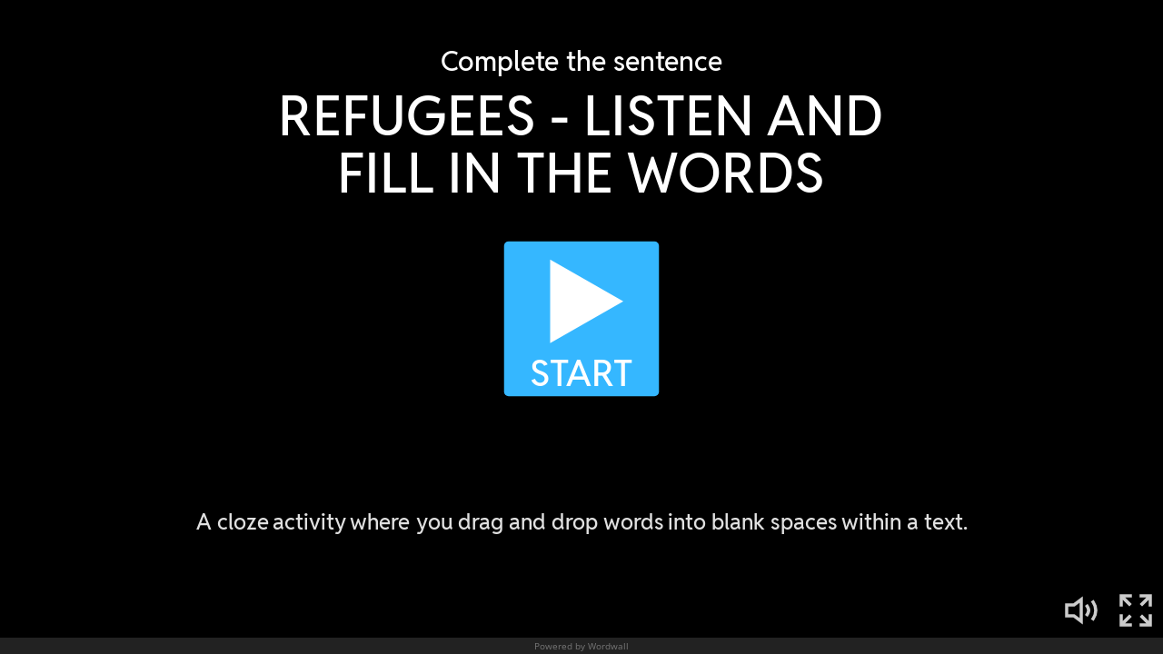

--- FILE ---
content_type: application/x-javascript
request_url: https://app.cdn.wordwall.net/static/scripts/global/shell_startup.2yctzr642h9ktrlslbka67q2.js
body_size: -154
content:
$(document).ready(function(){VEL.Wordwall.Global.Shell.initialize()
});

--- FILE ---
content_type: text/javascript
request_url: https://app.cdn.wordwall.net/static/scripts/resources/strings_en.2am6xrhkcyxrtftpgqt0yya2.js
body_size: 12878
content:
window.Strings={languageId:'0',languageIds:"1027,13320,1029,1030,1031,1061,0,1034,1036,1050,1057,1040,1062,1063,1038,1086,1043,1044,1091,1045,1046,1048,1051,1060,2074,1035,1053,13321,1055,1066,1032,1026,1087,1049,3098,1058,1037,2,1081,1096,1054,1042,1041,2052,1028",languageNames:"Català,Cebuano,Čeština,Dansk,Deutsch,Eesti keel,English,Español,Français,Hrvatski,Indonesia,Italiano,Latvian,Lietuvių,Magyar,Melayu,Nederlands,Norsk,O'zbek,Polski,Português,Română,Slovenčina,Slovenščina,Srpski,Suomi,Svenska,Tagalog,Türkçe,Vietnamese,ελληνικά,български,Қазақ,Русский,Српски,Українська,עִברִית,عربى,हिंदी,ગુજરાતી,ภาษาไทย,한국어,日本語,简体字,繁體字",account_Email:"Email address",account_ManagePayments_CancelSubscription:"Your account will downgrade at the next due date.\u003cbr/\u003eYou will be able to view activities but not edit them.\u003cbr/\u003e\u003cbr/\u003eAre you sure you want to cancel the subscription?",account_ManagePayments_CancelSubscription2:"Your account will downgrade at the next due date.\u003cbr/\u003e\u003cbr/\u003eYou will be able to view activities but not edit them.\u003cbr/\u003eYou may not be able to set new assignments.\u003cbr/\u003e\u003cbr/\u003eAre you sure you want to cancel the subscription?",account_ManagePayments_ConfirmCancellation:"Confirm Cancellation",account_ManagePayments_StayOnPlan:"Stay on Your Plan",account_ManagePayments_UpdateAccepted:"Update accepted",account_MySchool_ConfirmChangeAdmin:"Who do you want to be the new administrator?",account_MySchool_ConfirmDetachSchool:"Do you really want to detach your account from this school?",account_MySchool_ConfirmDetachUser:"Do you really want to detach {0} from this school?",account_MySchool_DetachExplainer:"Detaching from a school is reversible and does not delete the account or affect resources.",aiContent_Modal_AnagramTextAreaPlaceholder:"e.g. I want to test elementary students on spelling country names",aiContent_Modal_BalloonTextAreaPlaceholder:"e.g. I want to test students on rhyming words",aiContent_Modal_BoooleanTextAreaPlaceholder:"e.g. I want to test students on long or short vowel sounds",aiContent_Modal_CantExtractMoreData:"Can\u0027t import more content from this file.",aiContent_Modal_CantGenerateMore:"Can\u0027t generate more content.",aiContent_Modal_CantImportFile:"We couldn’t import your file because it doesn’t match the format needed for this activity.",aiContent_Modal_CrosswordTextAreaPlaceholder:"e.g. I want to test students on movie genres",aiContent_Modal_ErrorDescription:"Please check you’ve included enough detail in the activity description and try again.",aiContent_Modal_FileTooLarge:"File is too large",aiContent_Modal_FindTheMatchTextAreaPlaceholder:"e.g. I want to test students on matching the expressions to their meanings",aiContent_Modal_FlashCardsTextAreaPlaceholder:"e.g. I want to test students on C1 vocabulary",aiContent_Modal_FlipTilesTextAreaPlaceholder:"e.g. I want to test students on multiplication and division",aiContent_Modal_GenerateFor:"Generate content for {0}",aiContent_Modal_GeneratingFor:"Generating content for {0}...",aiContent_Modal_GenerationInterrupted:"Content generation interrupted. Please check your connection and try again.",aiContent_Modal_GroupSortTextAreaPlaceholder:"e.g. I want to test students on healthy and unhealthy food",aiContent_Modal_HangmanTextAreaPlaceholder:"e.g. I want to test students on daily routines",aiContent_Modal_ImportFor:"Import content for {0}",aiContent_Modal_ImportingFor:"Importing content for {0}...",aiContent_Modal_ImportLimitReached:"Can\u0027t import content because this template\u0027s item limit was reached.",aiContent_Modal_LimitReached:"Can\u0027t generate content because this template\u0027s item limit was reached.",aiContent_Modal_MatchingPairsTextAreaPlaceholder:"e.g. I want to test primary students on countries and nationalities",aiContent_Modal_MatchTextAreaPlaceholder:"e.g. I want to test university students on organic chemistry terms and their definitions",aiContent_Modal_OpenTheBoxTextAreaPlaceholder:"e.g. I want to test students on past simple questions",aiContent_Modal_QuizTextAreaPlaceholder:"e.g. I want to test year 5 students on the planets in our solar system",aiContent_Modal_RankOrderTextAreaPlaceholder:"e.g. I want to test students on ordering units of time",aiContent_Modal_SpeakingCardsTextAreaPlaceholder:"e.g. I want to test students on the topic of healthy eating habits",aiContent_Modal_SpellTheWordTextAreaPlaceholder:"e.g. I want to test students in 11th grade on body parts",aiContent_Modal_Truncated:"Some contents were not imported because this template\u0027s item limit was reached.",aiContent_Modal_UnjumbleTextAreaPlaceholder:"e.g. I want to test students on present perfect tense",aiContent_Modal_UnsupportedFileFormat:"Unsupported file format",aiContent_Modal_UploadFailed:"Upload failed: {0}.",aiContent_Modal_UploadInterrupted:"Upload interrupted. Please check your connection and try again.",aiContent_Modal_WhackTextAreaPlaceholder:"e.g. I want to test students on correct and incorrect spellings",aiContent_Modal_WheelTextAreaPlaceholder:"e.g. I want to create a group activity to help my 8-year-old students get to know one another",aiContent_Modal_WordMagnetsTextAreaPlaceholder:"e.g. I want to test students on adverb of frequency",aiContent_Modal_WordsearchTextAreaPlaceholder:"e.g. I want to test primary students on Christmas vocabulary",banner_AnnualDiscount_Cta:"Subscribe Annually",banner_AnnualDiscount_Title:"🎉 NEW: Get 25% off when you subscribe to an Annual plan - that’s 12 months for the price of 9.",banner_NpsSurvey_Cta:"Go to survey",banner_NpsSurvey_Title:"We\u0027d love your quick feedback - just 3 short questions!",cookieConsent_Analytics_Description:"These cookies help us understand how people use the site. They show us which pages are popular and how visitors move around. This information lets us improve the site and make it work better. If you turn these off, we won’t know you’ve visited or be able to track how well the site is performing.",cookieConsent_Analytics_Title:"Analytics Cookies",cookieConsent_ConsentModal_AcceptAllBtn:"Accept all",cookieConsent_ConsentModal_AcceptNecessaryBtn:"Reject all",cookieConsent_ConsentModal_Description2:"We use cookies to enhance our site features, support usage analytics, and assist in our marketing efforts. By clicking \"Accept all\" you consent to our use of cookies as outlined in our {0}. By clicking \"Reject all\" you decline non-essential cookies.",cookieConsent_ConsentModal_ShowPreferencesBtn:"Manage preferences",cookieConsent_ConsentModal_Title:"We value your privacy",cookieConsent_Essential_AlwaysEnabled:"Always Enabled",cookieConsent_Essential_Description:"These cookies are needed for the site to work. They’re set when you do things like choose your privacy settings, log in, or fill out a form. Without them, parts of our site may not work.",cookieConsent_Essential_Title2:"Essential Cookies",cookieConsent_Functional_Description:"Allows you to share activities directly to Google Classroom. Turning this off may disable that option.\u003cbr/\u003eAllows you to play YouTube videos inside Wordwall. Turning this off may disable video playback.",cookieConsent_Functional_Title:"Functional Cookies",cookieConsent_Marketing_Description:"We use these cookies to run marketing and advertising campaigns, both our own and from partners. They let us see if you clicked on an ad, track activity across our site and others, and show you ads that match your interests. For example, after visiting Wordwall, you may see our ads on other websites, apps, or social media, encouraging you to return.\u003cbr/\u003eThese cookies can also be used by partners to show you ads for other products based on your browsing habits. Ads may appear on websites, apps, or even in emails. If you turn these cookies off, you will still see ads, but they will be less relevant to you.",cookieConsent_Marketing_Title:"Marketing and Advertising Cookies",cookieConsent_PrefModal_AcceptAllBtn:"Accept all",cookieConsent_PrefModal_AcceptNecessaryBtn:"Reject all",cookieConsent_PrefModal_BottomDescription2:"For any questions in relation to our cookies policy, please reach out.",cookieConsent_PrefModal_BottomTitle:"More information",cookieConsent_PrefModal_CloseIconLabel:"Close modal",cookieConsent_PrefModal_ContactUs:"Contact us",cookieConsent_PrefModal_SavePreferencesBtn:"Save preferences",cookieConsent_PrefModal_Title:"Cookie Preferences",cookieConsent_PrefModal_TopDescription:"When you use this site, we may save small files called cookies on your device. Cookies help the site run properly and give you a smoother, more personal experience. They don’t usually identify you directly, but they can remember your preferences and how you use the site. You can choose which types of cookies you allow. Keep in mind that turning off some cookies may affect how the site works and limit certain features.",cookieConsent_PrefModal_TopTitle:"Cookie Usage",cookieConsent_Services_GoogleClassroom:"Google Classroom",cookieConsent_Services_YouTube:"YouTube",enterContent_Balloon_Definition:"These appear on the train",enterContent_Balloon_Keyword:"These hang from the balloons",enterContent_Boolean_False:"False",enterContent_Boolean_True:"True",enterContent_Categorize_DefaultCategories:"Yes,No,Maybe",enterContent_CompleteSentence_AddMissingWordPopup:"Add a new word",enterContent_CompleteSentence_AddSelection:"Add \"{0}\"",enterContent_CompleteSentence_AddWrongWordPopup:"Add a new word",enterContent_FindTheMatch_Keyword:"Keyword",enterContent_FindTheMatch_MatchingDefinition:"Matching Definition",enterContent_Flip_Back:"Back",enterContent_Flip_DoubleSided:"Double sided",enterContent_Flip_Front:"Front",enterContent_Flip_SingleSided:"Single sided",enterContent_Generic_AddCategory:"Add a category",enterContent_Generic_AddItem:"Add an item",enterContent_Generic_AddMoreAnswers:"Add more answers",enterContent_Generic_AddPage:"Add a page",enterContent_Generic_AddQuestion:"Add a question",enterContent_Generic_AddWord:"Add a word",enterContent_Generic_Answer:"Answer",enterContent_Generic_AutoSaveError:"Cannot retrieve auto-saved activity",enterContent_Generic_CantGeneratesound:"Can\u0027t generate sound - Try changing language",enterContent_Generic_Categories:"Categories",enterContent_Generic_Clue:"Clue",enterContent_Generic_CopyOf:"Copy of {0}",enterContent_Generic_Definition:"Matching definition",enterContent_Generic_ErrorBuilding:"Error building this activity",enterContent_Generic_Item:"Item",enterContent_Generic_ItemCount:"{0} items",enterContent_Generic_Items:"Items",enterContent_Generic_OptionalPlaceholder:"(Optional)",enterContent_Generic_Question:"Question",enterContent_Generic_RenameGroup:"Rename Group",enterContent_Generic_Saving:"Saving activity...",enterContent_Generic_TitleError:"Title cannot start with \u0027\u003cb\u003eUntitled...\u003c/b\u003e\u0027 or \u0027\u003cb\u003eCopy of...\u003c/b\u003e\u0027",enterContent_Generic_Untitled:"Untitled",enterContent_Generic_Value:"Value",enterContent_Generic_WithClues:"With clues",enterContent_Generic_WithoutClues:"Without clues",enterContent_GroupSort_AddGroup:"Add a group",enterContent_GroupSort_DefaultHeader:"Group {0}",enterContent_Hangman_AddWord:"Add a word",enterContent_Hangman_Word:"Word",enterContent_Image_ErrorDownloading:"Error downloading image, please choose another one",enterContent_Image_ErrorUploading:"Error uploading image",enterContent_ImageEdit_Remove:"Remove",enterContent_ImageEdit_Replace:"Replace",enterContent_Instruction_Title:"Instruction",enterContent_Label_AddItem:"Add a label",enterContent_Label_NameElement:"Name the element on the diagram",enterContent_Label_SetImage:"Diagram",enterContent_Label_SetLabels:"Labels",enterContent_MakeSets_Add:"Add a set",enterContent_MakeSets_Double:"Sets of 2",enterContent_MakeSets_Header:"Item {0}",enterContent_MakeSets_Triple:"Sets of 3",enterContent_MatchUp_Keyword:"Keyword",enterContent_OpenTheBox_Question:"Boxes with questions",enterContent_OpenTheBox_Simple:"Simple boxes",enterContent_Pairs_AddPair:"Add a pair",enterContent_Pairs_DifferentPairs:"Pairs of different items",enterContent_Pairs_IdenticalPairs:"Pairs of identical items",enterContent_RandomWheel_Quiz:"Wheel with questions",enterContent_RandomWheel_Simple:"Simple wheel",enterContent_Seating_AddItem:"Add a new student",enterContent_Seating_Forename:"First name",enterContent_Seating_Name:"Name",enterContent_Seating_OneName:"One name only",enterContent_Seating_Surname:"Last name",enterContent_Seating_TwoNames:"First name and last name",enterContent_Sound_MicError:"Error accessing microphone",enterContent_Sound_UploadLimit:"Upload file size limit of {0}",enterContent_TypeTheAnswer_AddSecondaryAnswer:"Add alternate answer",enterContent_Unjumble_AddPhrase:"Add a sentence",enterContent_Unjumble_Phrase:"Sentence",enterContent_Wheel_Instruction:"Text displayed in center of the wheel",enterContent_WordMagnets_LowerLetters:"Lowercase letters",enterContent_WordMagnets_Numbers:"Numbers 1-100",enterContent_WordMagnets_SimpleWords:"Simple words",enterContent_WordMagnets_UpperLetters:"Uppercase letters",enterContent_Wordsearch_AddItem:"Add a new word",enterContent_Wordsearch_Word:"Word",global_ErrorPrefix:"Error - ",global_NetworkError:"Error - check your internet connection and try again",googleClassroom_DeprecatedBrowser:"Looks like you’re using an outdated version of Internet Explorer browser that no longer supports this feature. We recommend that you download and use the latest version of Chrome, Firefox or Edge for the optimal experience of all Wordwall features.",menu_Back:"Back",menu_Cancel:"Cancel",menu_ContentSound:"Play",menu_Continue:"Continue",menu_CorrectAnswers:"Correct Answers",menu_Done:"Done",menu_FinishGame:"Finish game",menu_Leaderboard:"Leaderboard",menu_Music:"Music",menu_Next:"Next",menu_No:"No",menu_NoMusicAvailable:"No music available",menu_Ok:"OK",menu_Page:"{0} of {1}",menu_Previous:"Previous",menu_Restart:"Start again",menu_Restore:"Restore eliminated",menu_Resume:"Resume",menu_Review:"Show answers",menu_SoundEffects:"Sound effects",menu_SubmitAnswers:"Submit answers",menu_Yes:"Yes",menu_YourAnswers:"My Answers",menu_ConnectionFailed_ConnectionError:"Connection error",menu_ConnectionFailed_DontSend:"Don\u0027t send",menu_ConnectionFailed_Retry:"Retry sending results",menu_Flip_Flip:"Flip",menu_Flip_Restore:"Restore",menu_Flip_ShowBacks:"Show all tile backs",menu_Flip_ShowFronts:"Show all tile fronts",menu_Flip_Spin:"Random spinner",menu_HigherOrLower_Higher:"Higher",menu_HigherOrLower_Lower:"Lower",menu_Number_OpenAll:"Open all boxes",menu_Seating_AutoArrange:"Auto arrange",menu_Seating_AutoArrangeConfirm:"Are you sure you want to auto arrange?",menu_Seating_ClearScores:"Clear scores",menu_Seating_Exclude:"Exclude",menu_Seating_Include:"Include",menu_Seating_MinusOne:"Score -1",menu_Seating_PickGroup:"Pick group",menu_Seating_PickOne:"Pick one",menu_Seating_PlusOne:"Score +1",menu_Seating_Shuffle:"Shuffle",menu_Seating_ShuffleConfirm:"Are you sure you want to shuffle?",menu_SpeakingCards_Deal:"Deal",menu_SpeakingCards_Undo:"Undo",menu_Team_AllTeams:"All teams",menu_Team_Configure:"Team size",menu_Team_GroupsOfX:"Groups of {0}",menu_Team_GroupX:"Group {0}",menu_Team_MinusOne:"-1",menu_Team_NextTeam:"Next team",menu_Team_Pairs:"Pairs",menu_Team_PairX:"Pair {0}",menu_Team_PickX:"Pick {0}",menu_Team_PlusOne:"+1",menu_Team_SizeOfGroup:"Size of group",menu_Team_TeamX:"Team {0}",menu_Team_XTeams:"{0} Teams",menu_Timer_CountUp:"Count up from 0:00",menu_Timer_XMinutes:"{0}m",menu_Timer_XSeconds:"{0}s",menu_Wheel_Eliminate:"Eliminate",menu_Wheel_SpinIt:"Spin it",message_Correct:"Correct!",message_Go:"GO!",message_Incorrect:"Wrong!",message_Level:"Level {0}",message_LevelComplete:"Level complete",message_TimeUp:"Time\u0027s up!",message_TryAgain:"Try again",message_Airplane_Instructions:"Fly into the correct cloud|use arrow keys to steer|or tap screen to steer|press SPACE to boost",message_Anagram_Perfect:"Perfect",message_Conveyor_RememberXItems:"Remember {0} items",message_Conveyor_TapItemsYouSaw:"Tap the items you saw",message_Crossword_PickAWord:"Pick a word",message_Crossword_TypeTheLetters:"Type the letters",message_FindTheMatch_TapMatch:"Tap the matching tile",message_GameshowQuiz_BonusExtraLife:"Extra Life",message_GameshowQuiz_BonusLifeline:"Lifeline",message_GameshowQuiz_BonusLoseLife:"Lose Life",message_GameshowQuiz_BonusPoints:"Points",message_GameshowQuiz_BonusSpeed:"x{0}",message_GameshowQuiz_BonusSpeedFooter:"Speed",message_GameshowQuiz_CorrectAnswer:"Correct Answer",message_GameshowQuiz_IntroGetReady:"Get ready!",message_GameshowQuiz_IntroQuestion:"Question {0}",message_GameshowQuiz_PointsBonus:"Bonus Round {0}",message_GameshowQuiz_PointsTime:"Time Bonus {0}",message_GameshowQuiz_ScoreMultiplier:"Score Multiplier",message_GameshowQuiz_TimeBonus:"Time Bonus",message_GameshowQuiz_TotalPoints:"Total",message_HigherOrLower_HigherThan:"{0} is higher than {1}",message_HigherOrLower_LowerThan:"{0} is lower than {1}",message_HigherOrLower_PredictHigher:"You predicted higher",message_HigherOrLower_PredictLower:"You predicted lower",message_HigherOrLower_PredictTheNext:"Predict the next tile",message_HigherOrLower_Remaining:"{0} remaining",message_HigherOrLower_SameAs:"{0} is the same as {1}",message_MazeChase_FindAnotherAnswer:"Find another answer",message_OpenTheBox_TapToClose:"Tap anywhere to close",message_OpenTheBox_TapToOpen:"Tap one to open",message_OpenTheBox_TapToZoomOut:"Tap background to zoom out",message_Pairs_FindThePairs:"Find the pairs",message_Pairs_NotAPair:"Not a pair",message_Pairs_YouFoundAPair:"You found a pair",message_Quiz_MultipleAnswersRequired:"Select {0} answers",message_Seating_DragToArrange:"Drag students to arrange",message_Seating_Eliminating:"Eliminating",message_Seating_GroupPicked:"{0} have been picked",message_Seating_LastPicked:"Last picked: {0}",message_Snap_NoPair:"No pair",message_Snap_Pair:"Pair",message_Team_GainedTheLead:"{0} has entered the lead",message_Team_LostTheLead:"{0} has lost the lead",message_Unjumble_MovesForBonus:"{0} moves for bonus",message_Unscramble_Unscramble:"Unscramble the tiles",message_Whack_2xCombo:"Double whack!",message_Whack_3xCombo:"Triple whack!",message_Whack_4xCombo:"Super whack!",message_Whack_5xCombo:"Mega whack!",message_Whack_DontMe:"Don\u0027t hit!",message_Whack_HitMe:"Hit me!",message_Whack_HitMolesThatAre:"Hit moles that are:",message_Whack_HitMoleToStart:"Hit mole to start",message_Whack_Miss:"Miss!",message_Whack_TheRules:"The Rules",message_Wheel_DragToSpin:"Drag wheel to spin",message_WinOrLoseQuiz_ChooseYourBet:"Choose your bet",message_Wordsearch_FindWord:"Tap a hidden word",message_Wordsearch_FindWordFirstLetter:"Tap the first letter of a hidden word",message_Wordsearch_MatchClue:"Match the clue",multiplayer_Anonymous:"Anonymous",myActivities_BookmarkAdded:"Bookmark added to My Activities",myActivities_BookmarkRemoved:"Bookmark removed",myActivities_CantCopy:"Activity could not be copied",myActivities_CantMove:"Item could not be copied",myActivities_DefaultError:"Error occurred",myActivities_LikeCount:"{0} likes",myActivities_NoShare:"This template cannot be shared",myActivities_PlayCount:"{0} activities",myActivities_SearchButton:"Search",myActivities_Title:"My Activities",myActivities_TooManyItemsWarning:"There are too many items in this folder. Only the most recent {0} are displayed. To view the hidden items, delete unnecessary items or move some items into another folder.",myActivities_Folder_Activities:"{0} activities",myActivities_Folder_Create:"Create",myActivities_Folder_OneActivity:"1 activity",myActivities_Rename_Activity:"Rename activity",myActivities_Rename_Folder:"Rename folder",myActivities_Rename_Result:"Rename result",myActivities_Toolbar_NewFolderButton:"New folder",myResults_ResultsForQuery:"{0} results for \u0027{1}\u0027",myResults_Title:"My Results",myResults_Folder_OneResult:"1 result",myResults_Folder_Results:"{0} results",npsSurvey_Toast_ThankYou:"Thanks for your feedback!",option_All:"All",option_AllowQuestionRetries:"Retry after incorrect answer",option_Answers:"Answers",option_Attempts:"Attempts",option_Auto:"Auto",option_Bonuses:"Bonuses",option_Columns:"Columns",option_DifferentLayout:"Different layout each play",option_Difficulty:"Difficulty",option_DontShuffle:"Don\u0027t shuffle",option_EndOfGame:"End of game",option_Levels:"Levels",option_Lives:"Lives",option_LowerCase:"Lower case letters",option_Never:"Never",option_Random:"Random",option_Rows:"Rows",option_SameLayout:"Always the same layout",option_ShowAnswers:"Show answers",option_Shuffle:"Shuffle",option_ShuffleAnswers:"Shuffle answer order",option_ShuffleItems:"Shuffle item order",option_ShuffleQuestions:"Shuffle question order",option_Speed:"Speed",option_Timer:"Timer",option_Unlimited:"Unlimited",option_Anagram_ChangeCase:"Change case",option_Anagram_ChangeCaseNone:"Don\u0027t change",option_Anagram_ChangeCaseToLower:"All lowercase",option_Anagram_ChangeCaseToUpper:"All uppercase",option_Anagram_Marking:"Marking",option_Anagram_MarkingEveryLetter:"Every letter",option_Anagram_MarkingOnSubmit:"On submit",option_Anagram_MarkingWithBonus:"Every letter with bonus for perfect",option_Anagram_OneRow:"Rearrange letters",option_Anagram_TwoRows:"Letters start above word",option_Boolean_Once:"Show each question once",option_Boolean_Repetitions:"Repetitions",option_Boolean_UntilCorrect:"Repeat questions until answered correctly",option_Boolean_UntilTimeout:"Repeat questions until time runs out",option_Boolean_WaitForAnswer:"Wait for answer",option_Conveyor_NumberToRemember:"Number to remember",option_Crossword_ShowAnswerWhenWrong:"Show answer when wrong",option_Crossword_StrictlyMarkAccents:"Strictly mark letter accents",option_FindTheMatch_RemoveCorrectAnswers:"Correct answers are removed",option_FlashCards_None:"None",option_FlashCards_RepeatCards:"Repeat cards",option_FlashCards_RepeatCardsOnceOnly:"Each card only once",option_FlashCards_RepeatCardsUntilAllCorrect:"Repeat cards until all correct",option_FlashCards_TickOrCross:"Tick/Cross",option_GameshowQuiz_Cheat:"Cheat",option_GameshowQuiz_ExtraTime:"Extra Time",option_GameshowQuiz_FiftyFifty:"50:50",option_GameshowQuiz_Lifelines:"Lifelines",option_GameshowQuiz_MultipleScore:"x{0} Score",option_GameshowQuiz_QuestionsPerBonusRound:"Questions before a bonus round",option_Hangman_Guesses:"Allowed guesses",option_Hangman_KeyboardLanguage:"Keyboard language",option_Hangman_Scoring:"Scoring",option_Hangman_ScoringOnePerItem:"1 point per item",option_Hangman_ScoringRemainingGuesses:"Points for each remaining guess",option_HigherOrLower_MaximumItems:"Maximum items",option_HigherOrLower_ShowValues:"Show values",option_ImageQuiz_LayoutGrouped:"Image and answers together",option_ImageQuiz_LayoutSeparated:"Image and answers on separate pages",option_ImageQuiz_Points:"Points per question",option_ImageQuiz_RevealSpeed:"Image reveal speed",option_Label_ShuffleAfterMove:"Shuffle labels after move",option_Layout_Grouped:"Grouped",option_Layout_Table:"Table",option_Layout_Title:"Layout",option_MakeSets_MarkingWhenFull:"Mark when full",option_Match_MaxPerPage:"Matches per page",option_Number_Box:"Boxes",option_Number_BoxAutoClose:"Automatically close",option_Number_BoxLeaveOpen:"Leave open",option_Number_Lock:"Lock after incorrect answer",option_Pairs_Mixed:"Mixed",option_Pairs_Separated:"Separated",option_Pairs_ShowNumbersOnTiles:"Show numbers on tiles",option_Pairs_TileEliminate:"Tiles are eliminated once they\u0027ve been revealed",option_Quiz_MarkAndProceed:"Automatically proceed after marking",option_Quiz_Numeration:"Letters on answers",option_Rank_Labels:"Labels",option_Rank_NoLabels:"No labels",option_Rank_OneColumn:"One column",option_Rank_OneRow:"One row",option_Seating_ControlMode:"Control mode",option_Seating_ControlModeDragToArrange:"Drag to arrange",option_Seating_ControlModeSwipeForPoints:"Swipe for points",option_Seating_EmptySeats:"Empty seats",option_Seating_NameDisplay:"Name display",option_Seating_NameDisplayAuto:"Auto",option_Seating_NameDisplayFirstAndLast:"First and last",option_Seating_NameDisplayFirstOnly:"First only",option_Seating_ViewMode:"View mode",option_Seating_ViewModeMirrorLayout:"Mirror layout",option_SpeakingCards_Deal:"Number of deal places",option_Spelling_ExtraLetters:"Number of extra letters",option_Spelling_QuestionsAndAnswers:"Questions and answers",option_Spelling_ReadAloud:"Read aloud",option_Team_ShowScores:"Show scores",option_TypeTheAnswer_SpellingTest:"Spelling test",option_TypeTheAnswer_StrictlyMarkCases:"Strictly mark letter cases",option_Unjumble_Alignment:"Alignment",option_Unjumble_AlignmentCentered:"Centered",option_Unjumble_AlignmentLeftOrRight:"Left",option_Unjumble_MarkingEveryMove:"Every word",option_Unjumble_MarkingWithBonus:"Every word with bonus for perfect",option_Whack_GameMode:"Game Mode",option_Whack_MultipleLevels:"Multiple levels",option_Whack_Points:"Points",option_Whack_Power:"Power Up",option_Whack_SingleLevel:"Single level",option_Whack_Switch:"Switch correct and incorrect",option_Wheel_Power:"Spin power",option_Wheel_PowerHigh:"High",option_Wheel_PowerLow:"Low",option_WinOrLoseQuiz_SeeAnswersBeforeChoosingBet:"See answers before choosing bet",option_Wordsearch_AllowDiagonalWords:"Allow diagonal words",option_Wordsearch_AllowReverseWords:"Allow reverse words",option_Wordsearch_AllowTryAgain:"Allow try again when matching clues",option_Wordsearch_DisplayWords:"Display words to find",option_Wordsearch_Gameplay:"Gameplay",option_Wordsearch_TapAnyLetter:"Tap any letter",option_Wordsearch_TapFirstLetter:"Tap the first letter",overlay_PlayButton:"Start",overlay_GameOver_GameComplete:"Game complete",overlay_GameOver_GameOver:"Game over",overlay_GameOver_TimesUp:"Time\u0027s up",overlay_GoogleClassroom_TurnedIn:"Turned-in",overlay_GoogleClassroom_TurnIn:"Turn In",overlay_Leaderboard_EnterName:"Enter your name",overlay_Leaderboard_OnThe:"You\u0027re on the leaderboard",overlay_Leaderboard_Ranked:"You\u0027re {0} on the leaderboard",overlay_Leaderboard_Score:"Score",overlay_Leaderboard_Time:"Time",policy_CookiePolicy:"Cookie Policy",policy_PrivacyPolicy:"Privacy Policy",policy_TermsOfUse:"Terms of Use",resource_EditSwitched_DuplicateThenEditAsButton:"Duplicate Then Edit As {0}",resource_EditSwitched_EditAsButton:"Edit As {0}",resource_Fonts_Default:"Default",resource_LogInRequired_Tooltip:"Log in required",resource_SubscriptionRequired_AITitle:"Subscribe to create activities faster with AI",resource_SubscriptionRequired_AssignAllTitle:"Subscribe for unlimited assignments",resource_SubscriptionRequired_CommunityTitle:"Subscribe for unlimited community search",resource_SubscriptionRequired_EditContentTitle:"Subscribe for unlimited editing",resource_SubscriptionRequired_EditProContentTitle:"Subscribe to Pro to edit Pro activities",resource_SubscriptionRequired_GameOptionsTitle:"Subscribe to customise your activities with game options",resource_SubscriptionRequired_PrintablesTitle:"Subscribe for unlimited printing",resource_SubscriptionRequired_StylesTitle:"Subscribe to access all visual styles",resource_SubscriptionRequired_Tooltip:"Subscription required",resource_Tags_AddAgeBand:"Add age band",resource_Tags_AddSubject:"Add subject",resource_Tags_AddTopic:"Add topic",resource_Template_ProOnly:"This template is \u003cstrong\u003ePro only.\u003c/strong\u003e{0}",resource_Template_StdOnly:"This template is \u003cstrong\u003eStandard only.\u003c/strong\u003e{0}",result_NoDeadline:"No deadline",result_SetButton:"Set",result_Chart_Score:"Score",result_Chart_ScoreDistribution:"Score distribution",result_Chart_Title:"Correct or incorrect by question",result_Chart_Unanswered:"No answer",result_GoogleClassroom_ExportedScores:"Exported scores to Google Classroom.",result_GoogleClassroom_ScoreExportNotRequired:"Google Classroom scores already up-to-date.",result_Header_Answer:"Answer",result_Header_Answers:"Answers",result_Header_Bonus:"Bonus",result_Header_Correct:"Correct",result_Header_Incorrect:"Incorrect",result_Header_Mark:"Mark",result_Header_Question:"Question",result_Header_StartTime:"Start time",result_Header_Student:"Student",result_Header_Submitted:"Submitted",result_Header_Time:"Time",result_Menu_RestoreTooltip:"Restore this result",result_Printable_Feedback:"We are currently working on improving the {0} printable. Please help us by offering your feedback.",result_Summary_AverageScore:"Average score",result_Summary_Fastest:"Fastest",result_Summary_First:"First to start",result_Summary_NoneFinished:"No students have finished this activity yet.",result_Summary_NoneStarted:"No students have started this activity yet.",result_Summary_NumberOfStudents:"No. students",result_Summary_NumberOfSubmits:"No. submissions",result_Summary_StudentCount:"{0} students",result_Summary_SubmitCount:"{0} submissions",result_Summary_TopScore:"Top score",share_IsPrivate:"Resource is private, it needs to be published before sharing",share_NowPrivate:"Resource is now private",share_Assignment_MustHaveTitle:"Results must have a title",share_Assignment_SureToDelete:"Are you sure you want to delete this assignment?",share_Email_Error:"Error sending email",share_Email_MustAddEmail:"You did not enter any recipient email addresses",share_Email_NotValid:"Email address is not valid",share_Email_Success:"Email successfully sent",share_GoogleClassroom_MustHaveClass:"Select a Google Classroom class.",share_GoogleClassroom_MustHaveStudents:"Select some students for the assignment.",share_How_Title:"How do you want to share?",share_Resource_Title:"Share resource",template_Airplane_Description:"Use touch or keyboard to fly into the correct answers and avoid the wrong ones.",template_Airplane_Name:"Airplane",template_Anagram_Description:"Drag the letters into their correct positions to unscramble the word or phrase.",template_Anagram_Name:"Anagram",template_Balloon_Description:"Pop the balloons to drop each keyword onto its matching definition.",template_Balloon_Name:"Balloon pop",template_Boolean_Description:"Items fly by at speed. See how many you can get right before the time runs out.",template_Boolean_Name:"True or false",template_Categorize_Description:"Drag and drop the items into the appropriate category column.",template_Categorize_Name:"Categorize",template_CompleteTheSentence_Description:"A cloze activity where you drag and drop words into blank spaces within a text.",template_CompleteTheSentence_Name:"Complete the sentence",template_Crossword_Description:"Use the clues to solve the crossword. Tap on a word and type in the answer.",template_Crossword_Name:"Crossword",template_FindTheMatch_Description:"Tap the matching answer to eliminate it. Repeat until all answers are gone.",template_FindTheMatch_Name:"Find the match",template_FlashCards_Description:"Test yourself using cards with prompts on the front and answers on the back.",template_FlashCards_Name:"Flash cards",template_Flip_Description:"Explore a series of two sided tiles by tapping to zoom and swiping to flip.",template_Flip_Name:"Flip tiles",template_FlyingFruit_Description:"Answers move across the screen. Tap the correct answer when you see it.",template_FlyingFruit_Name:"Flying fruit",template_GameshowQuiz_Description:"A multiple choice quiz with time pressure, lifelines and a bonus round.",template_GameshowQuiz_Name:"Gameshow quiz",template_Group_Description:"Drag and drop each item into its correct group.",template_Group_Name:"Group sort",template_Hangman_Description:"Try to complete the word by picking the correct letters.",template_Hangman_Name:"Hangman",template_HigherOrLower_Description:"Choose if the next tile is higher or lower. Get it right and you keep going.",template_HigherOrLower_Name:"Higher or lower",template_ImageQuiz_Description:"An image is revealed slowly.  Buzz in when you can answer the question.",template_ImageQuiz_Name:"Image quiz",template_Label_Description:"Drag and drop the pins to their correct place on the image.",template_Label_Name:"Labelled diagram",template_MakeSets_Description:"Select one from each group to create the correct combination.",template_MakeSets_Name:"Make sets",template_Match_Description:"Drag and drop each keyword next to its definition.",template_Match_Name:"Match up",template_MathsGenerator_Description:"Select a topic and the generator will create a batch of maths questions.",template_MathsGenerator_Name:"Maths generator",template_MazeChase_Description:"Run to the correct answer zone, whilst avoiding the enemies.",template_MazeChase_Name:"Maze chase",template_OpenTheBox_Description:"Tap each box in turn to open them up and reveal the item inside.",template_OpenTheBox_Name:"Open the box",template_Pairs_Description:"Tap a pair of tiles at a time to reveal if they are a match.",template_Pairs_Name:"Matching pairs",template_Quiz_Description:"A series of multiple choice questions. Tap the correct answer to proceed.",template_Quiz_Name:"Quiz",template_Rank_Description:"Drag and drop the items into their correct order.",template_Rank_InstructionPlaceholder:"e.g. place the highest first",template_Rank_Name:"Rank order",template_Seating_Description:"Drag to arrange seats, random pick a student or shuffle to mix up the seats.",template_Seating_Name:"Seating plan",template_Snap_Description:"Decide whether the two cards belong together or not.",template_Snap_Name:"Pair or No Pair",template_SpeakingCards_Description:"Deal out cards at random from a shuffled deck.",template_SpeakingCards_Name:"Speaking cards",template_SpeedSorting_Description:"Drag and drop each item into its correct box.",template_SpeedSorting_Name:"Speed sorting",template_Spelling_Description:"Drag or type the letters to their correct positions to spell the answer.",template_Spelling_Name:"Spell the word",template_Team_Description:"Split your class into groups or teams. Keep track of scores or points.",template_Team_Name:"Groups \u0026 teams",template_TypeTheAnswer_Description:"Type the correct answer for each prompt or question.",template_TypeTheAnswer_Name:"Type the answer",template_TypeTheNumber_Description:"Answer questions by entering the correct number.",template_TypeTheNumber_Name:"Type the number",template_Unjumble_Description:"Drag and drop words to rearrange each sentence into its correct order.",template_Unjumble_Name:"Unjumble",template_Unscramble_Description:"Drag and drop the keywords so that they are all next to the correct description.",template_Unscramble_Name:"Unscramble",template_WatchAndMemorize_Description:"Watch carefully and remember the items. At the end, tap the ones you saw.",template_WatchAndMemorize_Name:"Watch and memorize",template_Whack_Description:"Moles appear one at a time, hit only the correct ones to win.",template_Whack_Name:"Whack-a-mole",template_Wheel_Description:"Spin the wheel to see which item comes up next.",template_Wheel_Name:"Spin the wheel",template_WinOrLoseQuiz_Description:"A quiz where you choose how many points each question is worth.",template_WinOrLoseQuiz_Name:"Win or lose quiz",template_WordMagnets_Description:"Drag and drop the words or letters to arrange into sentences.",template_WordMagnets_Name:"Word magnets",template_Wordsearch_Description:"Words are hidden in a letter grid.  Find them as fast as you can.",template_Wordsearch_Name:"Wordsearch",theme_Autumn:"Autumn",theme_Azure:"Azure",theme_BlueAndBlack:"Blue and black",theme_BoardGames:"Board Games",theme_Chalk:"Blackboard",theme_Christmas:"Christmas",theme_Classic:"Classic",theme_Classroom:"Classroom",theme_Clouds:"Clouds",theme_Comics:"Comics",theme_Cork:"Corkboard",theme_Detective:"Detective",theme_Dinosaur:"Dinosaur",theme_Gameshow:"TV game show",theme_Granite:"Granite",theme_Hearts:"Hearts",theme_HighReadability:"High readability",theme_Indigo:"Indigo",theme_Jungle:"Jungle",theme_Library:"Magic Library",theme_Neon:"Neon",theme_Party:"Celebration",theme_Pets:"Pets",theme_PlayingCards:"Playing cards",theme_Space:"Space",theme_Spooky:"Spooky",theme_Spring:"Spring",theme_Summer:"Summer",theme_Sunflower:"Primary",theme_Sunrise:"Sunrise",theme_Underwater:"Underwater",theme_VideoGame:"Video Game",theme_Western2:"Wild west",theme_Whiteboard:"Whiteboard",theme_Winter:"Winter",theme_Wood:"Wooden desk",validation_AllOrNoClues:"Either all items should have clues or none of them should.",validation_AnswerNotJustSound:"Answers cannot just be a sound.",validation_AtLeastOneAnswerForEachQuestion:"There must be at least one answer for each question.",validation_ContinuousAnswers:"Answers must be in a continuous series with no gaps, e.g. A-B-C-D rather than A-C-D-F.",validation_DisallowedCharacter:"{0} characters are not allowed.",validation_DoubleMustBeDifferent:"The {0} and {1} must be different.",validation_DoYouWishToProceed:"Do you wish to proceed?",validation_HasErrors:"Please fix the errors below and try again.",validation_ImageRequired:"A background image is required.",validation_MaxCorrectAnswers:"There must be at most {0} correct answers across all questions.",validation_MaximumAnswersForEachQuestion:"There must be no more than {0} answers for each question.",validation_MaximumCharacters:"The items can be no more than {0} characters.",validation_MaximumGroups:"There must be no more than {0} groups.",validation_MaximumItems:"There must be no more than {0} items.",validation_MaximumItemsInEachGroup:"There must no more than {0} items in each group.",validation_MaximumItemsInTotal:"There must be no more than {0} items in total.",validation_MaximumLines:"There must be no more than {0} lines.",validation_MaximumQuestions:"There must be no more than {0} questions.",validation_MaximumSets:"There must be no more than {0} sets.",validation_MaximumTotalCharacters:"There can be no more than {0} total characters.",validation_MaximumWords:"There must be no more than {0} words.",validation_MinimumCharacters:"The items can be no less than {0} characters.",validation_MinimumGroups:"There must be at least {0} groups.",validation_MinimumItems:"There must be at least {0} items.",validation_MinimumItemsInEachGroup:"There must be at least {0} items in each group.",validation_MinimumItemsInGroup:"There must be at least {0} {1} items.",validation_MinimumItemsInTotal:"There must be at least {0} items in total.",validation_MinimumLetterCharacters:"There must be at least {0} letters.",validation_MinimumLines:"There must be at least {0} lines.",validation_MinimumNonZero:"At least {0}% of items need a non-zero score.",validation_MinimumQuestions:"There must be at least {0} questions.",validation_MinimumRecommendedItems:"Your activity has less than the {0} recommended items.",validation_MinimumRecommendedQuestions:"Your activity has less than {0} recommended questions.",validation_MinimumSets:"There must be at least {0} sets.",validation_MinimumWords:"There must be at least {0} words.",validation_MinMaxAnswersPerQuestion:"Every question must have between {0} and {1} answers.",validation_NeedCorrectAnswer:"There needs to be at least one correct answer.",validation_NeedCorrectAnswers:"There needs to be at least {0} correct answers.",validation_NeedFloat:"The answer must be a number.",validation_NeedImage:"There must be an image.",validation_NeedIncorrectAnswer:"There needs to be at least one incorrect answer.",validation_NeedIncorrectAnswers:"There needs to be at least {0} incorrect answers.",validation_NeedInteger:"There must be a whole number.",validation_NeedSimple:"There must not be text with numbers or punctuation.",validation_NeedText:"There must be some text.",validation_NeedTextOrImage:"There must be some text or image.",validation_NeedTextOrImageInBothColumns:"Both columns must contain some text or an image.",validation_NeedTextOrImageOrSound:"There must be some text, image or sound.",validation_NeedTextOrSound:"There must be some text or sound.",validation_NoBlankItemsInEachSet:"Every item in the set needs to contain some text, an image, or sound.",validation_NoCorrectAnswerConfirmation:"Some questions have no correct answer.",validation_NoDigits:"Text cannot have digits (i.e. 0-9).",validation_NoDuplicates:"Cannot contain duplicate items.",validation_NoDuplicatesConfirmation:"There are some duplicate items.",validation_NoDuplicateValuesConfirmation:"Some items have the same numeric values.",validation_NoIncorrectAnswerConfirmation:"Some questions have no incorrect answer.",validation_NotAllowed:"Not allowed",validation_OneCorrectAnswer:"There needs to be one correct answer only.",validation_PinsRequired:"Some pins have still not been positioned.",validation_QuestionsMustHaveImage:"Every question must have an image",validation_StillDefaults:"Are you sure you want group headings on their default values? (Group 1, Group 2, etc)",validation_StillDefaultsConfirmation:"Some group headings are still on their default values (\u0027Group 1\u0027, \u0027Group 2\u0027, etc).",validation_SureToDeleteAllEntries:"Are you sure you want to delete all entries?",validation_SureToEmptyRecycleBin:"Are you sure you want to empty the recycle bin? This action cannot be undone.",conversion_AndDelimiter:" and ",conversion_CommaDelimiter:", ",conversion_OrDelimiter:" or ",enterContent_WordMagnets_Letters1:"A A A A A A A A A B B C C D D D D E E E",enterContent_WordMagnets_Letters2:"E E E E E E E E E F F G G G H H I I I I",enterContent_WordMagnets_Letters3:"I I I I I J K L L L L M M N N N N N N O",enterContent_WordMagnets_Letters4:"O O O O O O O P P Q R R R R R R S S S S",enterContent_WordMagnets_Letters5:"T T T T T T U U U U V V W W X Y Y Z",enterContent_WordMagnets_Simple1:"I was she going it we day yes no this come",enterContent_WordMagnets_Simple2:"at all you dad look go are get mum my to",enterContent_WordMagnets_Simple3:"of am up in and big went on see they cat dog",enterContent_WordMagnets_Simple4:"is he play away for said a me the can like",language_StopWords:"a,an,and,are,as,at,be,by,for,from,he,in,is,it,its,of,on,like,that,the,to,was,were,will,with,has"};